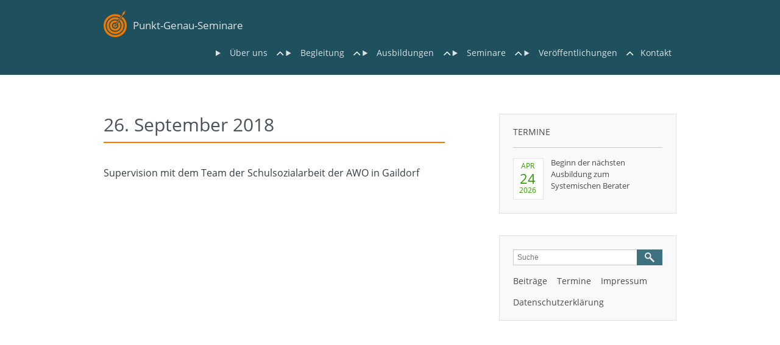

--- FILE ---
content_type: text/html; charset=UTF-8
request_url: https://www.punkt-genau-seminare.de/termine/26-september-2018-supervision-mit-dem-team-der-schulsozialarbeit-der-awo-in-gaildorf/
body_size: 6598
content:
<!DOCTYPE html>
<html lang="de">
<head>
<meta charset="utf-8" />
<title>26. September 2018 - Supervision mit dem Team der Schulsozialarbeit der AWO in Gaildorf - Punkt-Genau-Seminare</title>
<meta name="description" content="" />
<meta name="robots" content="noindex" />
<meta name="viewport" content="width=device-width, initial-scale=1.0" />
<meta name='robots' content='max-image-preview:large' />
	<style>img:is([sizes="auto" i], [sizes^="auto," i]) { contain-intrinsic-size: 3000px 1500px }</style>
	<link rel='stylesheet' id='wp-block-library-css' href='https://www.punkt-genau-seminare.de/wp-includes/css/dist/block-library/style.min.css?ver=6.8.3' type='text/css' media='all' />
<style id='classic-theme-styles-inline-css' type='text/css'>
/*! This file is auto-generated */
.wp-block-button__link{color:#fff;background-color:#32373c;border-radius:9999px;box-shadow:none;text-decoration:none;padding:calc(.667em + 2px) calc(1.333em + 2px);font-size:1.125em}.wp-block-file__button{background:#32373c;color:#fff;text-decoration:none}
</style>
<style id='pgs-detailed-data-style-inline-css' type='text/css'>
.wp-block-pgs-detailed-data .detail-header{margin:0;padding:0}.wp-block-pgs-detailed-data .detail-header .detail-pretitle{font-size:14px;margin:0;padding:0}.wp-block-pgs-detailed-data .detail-header .detail-title{border:0;font-size:26px;font-weight:400;margin:0;padding:0 0 4px}.wp-block-pgs-detailed-data .detail-header .detail-subtitle{font-size:16px;font-weight:400;line-height:22px;margin:0;padding:0}.wp-block-pgs-detailed-data.secondary .detail-header{margin:24px 0 0}.wp-block-pgs-detailed-data .detailed-data{background-color:#f9f9f9;border:1px solid #e1e1e1;flex-wrap:wrap!important;gap:0!important;margin:24px 0;width:auto}@media only screen and (max-width:784px){.wp-block-pgs-detailed-data .detailed-data{max-width:236px}.wp-block-pgs-detailed-data .detailed-data:not(.is-not-stacked-on-mobile)>.wp-block-column:not(:only-child){flex-basis:auto!important}.wp-block-pgs-detailed-data .detailed-data:not(.is-not-stacked-on-mobile)>.wp-block-column:nth-child(2n){margin-left:18px}}.wp-block-pgs-detailed-data .detailed-data .detail-cover{border:0;display:block;flex:0 1 auto!important;margin:0;padding:0}.wp-block-pgs-detailed-data .detailed-data .detail-cover a,.wp-block-pgs-detailed-data .detailed-data .detail-cover img{border:none;display:block}.wp-block-pgs-detailed-data .detailed-data .detail-cover .wp-block-image{margin:0}.wp-block-pgs-detailed-data .detailed-data .detail-meta{font-size:14px;line-height:20px;margin:14px 18px 18px}.wp-block-pgs-detailed-data .detailed-data .detail-meta ul{list-style:none;margin:0;padding:0}.wp-block-pgs-detailed-data .detailed-data .detail-meta ul:not(:last-child){margin:0 0 24px}.wp-block-pgs-detailed-data .detailed-data .detail-meta ul li{margin:0;padding:0;width:auto}

</style>
<style id='global-styles-inline-css' type='text/css'>
:root{--wp--preset--aspect-ratio--square: 1;--wp--preset--aspect-ratio--4-3: 4/3;--wp--preset--aspect-ratio--3-4: 3/4;--wp--preset--aspect-ratio--3-2: 3/2;--wp--preset--aspect-ratio--2-3: 2/3;--wp--preset--aspect-ratio--16-9: 16/9;--wp--preset--aspect-ratio--9-16: 9/16;--wp--preset--color--black: #000000;--wp--preset--color--cyan-bluish-gray: #abb8c3;--wp--preset--color--white: #ffffff;--wp--preset--color--pale-pink: #f78da7;--wp--preset--color--vivid-red: #cf2e2e;--wp--preset--color--luminous-vivid-orange: #ff6900;--wp--preset--color--luminous-vivid-amber: #fcb900;--wp--preset--color--light-green-cyan: #7bdcb5;--wp--preset--color--vivid-green-cyan: #00d084;--wp--preset--color--pale-cyan-blue: #8ed1fc;--wp--preset--color--vivid-cyan-blue: #0693e3;--wp--preset--color--vivid-purple: #9b51e0;--wp--preset--gradient--vivid-cyan-blue-to-vivid-purple: linear-gradient(135deg,rgba(6,147,227,1) 0%,rgb(155,81,224) 100%);--wp--preset--gradient--light-green-cyan-to-vivid-green-cyan: linear-gradient(135deg,rgb(122,220,180) 0%,rgb(0,208,130) 100%);--wp--preset--gradient--luminous-vivid-amber-to-luminous-vivid-orange: linear-gradient(135deg,rgba(252,185,0,1) 0%,rgba(255,105,0,1) 100%);--wp--preset--gradient--luminous-vivid-orange-to-vivid-red: linear-gradient(135deg,rgba(255,105,0,1) 0%,rgb(207,46,46) 100%);--wp--preset--gradient--very-light-gray-to-cyan-bluish-gray: linear-gradient(135deg,rgb(238,238,238) 0%,rgb(169,184,195) 100%);--wp--preset--gradient--cool-to-warm-spectrum: linear-gradient(135deg,rgb(74,234,220) 0%,rgb(151,120,209) 20%,rgb(207,42,186) 40%,rgb(238,44,130) 60%,rgb(251,105,98) 80%,rgb(254,248,76) 100%);--wp--preset--gradient--blush-light-purple: linear-gradient(135deg,rgb(255,206,236) 0%,rgb(152,150,240) 100%);--wp--preset--gradient--blush-bordeaux: linear-gradient(135deg,rgb(254,205,165) 0%,rgb(254,45,45) 50%,rgb(107,0,62) 100%);--wp--preset--gradient--luminous-dusk: linear-gradient(135deg,rgb(255,203,112) 0%,rgb(199,81,192) 50%,rgb(65,88,208) 100%);--wp--preset--gradient--pale-ocean: linear-gradient(135deg,rgb(255,245,203) 0%,rgb(182,227,212) 50%,rgb(51,167,181) 100%);--wp--preset--gradient--electric-grass: linear-gradient(135deg,rgb(202,248,128) 0%,rgb(113,206,126) 100%);--wp--preset--gradient--midnight: linear-gradient(135deg,rgb(2,3,129) 0%,rgb(40,116,252) 100%);--wp--preset--font-size--small: 13px;--wp--preset--font-size--medium: 20px;--wp--preset--font-size--large: 36px;--wp--preset--font-size--x-large: 42px;--wp--preset--spacing--20: 0.44rem;--wp--preset--spacing--30: 0.67rem;--wp--preset--spacing--40: 1rem;--wp--preset--spacing--50: 1.5rem;--wp--preset--spacing--60: 2.25rem;--wp--preset--spacing--70: 3.38rem;--wp--preset--spacing--80: 5.06rem;--wp--preset--shadow--natural: 6px 6px 9px rgba(0, 0, 0, 0.2);--wp--preset--shadow--deep: 12px 12px 50px rgba(0, 0, 0, 0.4);--wp--preset--shadow--sharp: 6px 6px 0px rgba(0, 0, 0, 0.2);--wp--preset--shadow--outlined: 6px 6px 0px -3px rgba(255, 255, 255, 1), 6px 6px rgba(0, 0, 0, 1);--wp--preset--shadow--crisp: 6px 6px 0px rgba(0, 0, 0, 1);}:where(.is-layout-flex){gap: 0.5em;}:where(.is-layout-grid){gap: 0.5em;}body .is-layout-flex{display: flex;}.is-layout-flex{flex-wrap: wrap;align-items: center;}.is-layout-flex > :is(*, div){margin: 0;}body .is-layout-grid{display: grid;}.is-layout-grid > :is(*, div){margin: 0;}:where(.wp-block-columns.is-layout-flex){gap: 2em;}:where(.wp-block-columns.is-layout-grid){gap: 2em;}:where(.wp-block-post-template.is-layout-flex){gap: 1.25em;}:where(.wp-block-post-template.is-layout-grid){gap: 1.25em;}.has-black-color{color: var(--wp--preset--color--black) !important;}.has-cyan-bluish-gray-color{color: var(--wp--preset--color--cyan-bluish-gray) !important;}.has-white-color{color: var(--wp--preset--color--white) !important;}.has-pale-pink-color{color: var(--wp--preset--color--pale-pink) !important;}.has-vivid-red-color{color: var(--wp--preset--color--vivid-red) !important;}.has-luminous-vivid-orange-color{color: var(--wp--preset--color--luminous-vivid-orange) !important;}.has-luminous-vivid-amber-color{color: var(--wp--preset--color--luminous-vivid-amber) !important;}.has-light-green-cyan-color{color: var(--wp--preset--color--light-green-cyan) !important;}.has-vivid-green-cyan-color{color: var(--wp--preset--color--vivid-green-cyan) !important;}.has-pale-cyan-blue-color{color: var(--wp--preset--color--pale-cyan-blue) !important;}.has-vivid-cyan-blue-color{color: var(--wp--preset--color--vivid-cyan-blue) !important;}.has-vivid-purple-color{color: var(--wp--preset--color--vivid-purple) !important;}.has-black-background-color{background-color: var(--wp--preset--color--black) !important;}.has-cyan-bluish-gray-background-color{background-color: var(--wp--preset--color--cyan-bluish-gray) !important;}.has-white-background-color{background-color: var(--wp--preset--color--white) !important;}.has-pale-pink-background-color{background-color: var(--wp--preset--color--pale-pink) !important;}.has-vivid-red-background-color{background-color: var(--wp--preset--color--vivid-red) !important;}.has-luminous-vivid-orange-background-color{background-color: var(--wp--preset--color--luminous-vivid-orange) !important;}.has-luminous-vivid-amber-background-color{background-color: var(--wp--preset--color--luminous-vivid-amber) !important;}.has-light-green-cyan-background-color{background-color: var(--wp--preset--color--light-green-cyan) !important;}.has-vivid-green-cyan-background-color{background-color: var(--wp--preset--color--vivid-green-cyan) !important;}.has-pale-cyan-blue-background-color{background-color: var(--wp--preset--color--pale-cyan-blue) !important;}.has-vivid-cyan-blue-background-color{background-color: var(--wp--preset--color--vivid-cyan-blue) !important;}.has-vivid-purple-background-color{background-color: var(--wp--preset--color--vivid-purple) !important;}.has-black-border-color{border-color: var(--wp--preset--color--black) !important;}.has-cyan-bluish-gray-border-color{border-color: var(--wp--preset--color--cyan-bluish-gray) !important;}.has-white-border-color{border-color: var(--wp--preset--color--white) !important;}.has-pale-pink-border-color{border-color: var(--wp--preset--color--pale-pink) !important;}.has-vivid-red-border-color{border-color: var(--wp--preset--color--vivid-red) !important;}.has-luminous-vivid-orange-border-color{border-color: var(--wp--preset--color--luminous-vivid-orange) !important;}.has-luminous-vivid-amber-border-color{border-color: var(--wp--preset--color--luminous-vivid-amber) !important;}.has-light-green-cyan-border-color{border-color: var(--wp--preset--color--light-green-cyan) !important;}.has-vivid-green-cyan-border-color{border-color: var(--wp--preset--color--vivid-green-cyan) !important;}.has-pale-cyan-blue-border-color{border-color: var(--wp--preset--color--pale-cyan-blue) !important;}.has-vivid-cyan-blue-border-color{border-color: var(--wp--preset--color--vivid-cyan-blue) !important;}.has-vivid-purple-border-color{border-color: var(--wp--preset--color--vivid-purple) !important;}.has-vivid-cyan-blue-to-vivid-purple-gradient-background{background: var(--wp--preset--gradient--vivid-cyan-blue-to-vivid-purple) !important;}.has-light-green-cyan-to-vivid-green-cyan-gradient-background{background: var(--wp--preset--gradient--light-green-cyan-to-vivid-green-cyan) !important;}.has-luminous-vivid-amber-to-luminous-vivid-orange-gradient-background{background: var(--wp--preset--gradient--luminous-vivid-amber-to-luminous-vivid-orange) !important;}.has-luminous-vivid-orange-to-vivid-red-gradient-background{background: var(--wp--preset--gradient--luminous-vivid-orange-to-vivid-red) !important;}.has-very-light-gray-to-cyan-bluish-gray-gradient-background{background: var(--wp--preset--gradient--very-light-gray-to-cyan-bluish-gray) !important;}.has-cool-to-warm-spectrum-gradient-background{background: var(--wp--preset--gradient--cool-to-warm-spectrum) !important;}.has-blush-light-purple-gradient-background{background: var(--wp--preset--gradient--blush-light-purple) !important;}.has-blush-bordeaux-gradient-background{background: var(--wp--preset--gradient--blush-bordeaux) !important;}.has-luminous-dusk-gradient-background{background: var(--wp--preset--gradient--luminous-dusk) !important;}.has-pale-ocean-gradient-background{background: var(--wp--preset--gradient--pale-ocean) !important;}.has-electric-grass-gradient-background{background: var(--wp--preset--gradient--electric-grass) !important;}.has-midnight-gradient-background{background: var(--wp--preset--gradient--midnight) !important;}.has-small-font-size{font-size: var(--wp--preset--font-size--small) !important;}.has-medium-font-size{font-size: var(--wp--preset--font-size--medium) !important;}.has-large-font-size{font-size: var(--wp--preset--font-size--large) !important;}.has-x-large-font-size{font-size: var(--wp--preset--font-size--x-large) !important;}
:where(.wp-block-post-template.is-layout-flex){gap: 1.25em;}:where(.wp-block-post-template.is-layout-grid){gap: 1.25em;}
:where(.wp-block-columns.is-layout-flex){gap: 2em;}:where(.wp-block-columns.is-layout-grid){gap: 2em;}
:root :where(.wp-block-pullquote){font-size: 1.5em;line-height: 1.6;}
</style>
<link rel="https://api.w.org/" href="https://www.punkt-genau-seminare.de/wp-json/" /><link rel="alternate" title="JSON" type="application/json" href="https://www.punkt-genau-seminare.de/wp-json/wp/v2/pgs_termine/1516" /><link rel="canonical" href="https://www.punkt-genau-seminare.de/termine/26-september-2018-supervision-mit-dem-team-der-schulsozialarbeit-der-awo-in-gaildorf/" />
<link rel='shortlink' href='https://www.punkt-genau-seminare.de/?p=1516' />
<link rel="icon" href="https://www.punkt-genau-seminare.de/wp-content/uploads/cropped-punkt-genau-seminare-site-icon-32x32.png" sizes="32x32" />
<link rel="icon" href="https://www.punkt-genau-seminare.de/wp-content/uploads/cropped-punkt-genau-seminare-site-icon-192x192.png" sizes="192x192" />
<link rel="apple-touch-icon" href="https://www.punkt-genau-seminare.de/wp-content/uploads/cropped-punkt-genau-seminare-site-icon-180x180.png" />
<meta name="msapplication-TileImage" content="https://www.punkt-genau-seminare.de/wp-content/uploads/cropped-punkt-genau-seminare-site-icon-270x270.png" />
<link rel="stylesheet" href="https://www.punkt-genau-seminare.de/wp-content/themes/punktgenau/assets/css/style.css" type="text/css" />
</head>
<body>
<div id="top"></div>

<div class="header">
<div class="wrapper rand header-wrapper">

<div class="head-logo">
<div class="logo"><a href="https://www.punkt-genau-seminare.de/" title="Punkt-Genau-Seminare"><img src="https://www.punkt-genau-seminare.de/wp-content/uploads/punkt-genau-seminare.png" alt="Punkt-Genau-Seminare"></a></div>
<a href="https://www.punkt-genau-seminare.de/" class="website-name" title="Punkt-Genau-Seminare">Punkt-Genau-Seminare</a>
  <input type="checkbox" id="menu-toggle" class="menu-toggle-input">
  <label for="menu-toggle" class="menu-toggle-label"><span></span></label>

  <ul class="menu">
<li class="has-submenu">
	<details>
		<summary class=' menu-item menu-item-type-post_type menu-item-object-page menu-item-has-children'><a href="https://www.punkt-genau-seminare.de/ueber-uns/">Über uns</a></summary>

<ul class="submenu">
	<li>
		<a href="https://www.punkt-genau-seminare.de/ueber-uns/logo-und-philosophie/">Logo &#038; Philosophie</a>
</li>
	<li>
		<a href="https://www.punkt-genau-seminare.de/ueber-uns/referenzen/">Referenzen</a>
</li>
	<li>
		<a href="/blog">Beiträge</a>
</li>
	<li>
		<a href="/termine">Termine</a>
</li>
	<li class="has-submenu">
		<details>
			<summary class=' menu-item menu-item-type-post_type menu-item-object-page menu-item-has-children'><a href="https://www.punkt-genau-seminare.de/ueber-uns/referenten/">Referenten</a></summary>

	<ul class="submenu">
		<li>
			<a href="https://www.punkt-genau-seminare.de/ueber-uns/referenten/wolfgang-schmalzried/">Wolfgang Schmalzried</a>
</li>
		<li>
			<a href="https://www.punkt-genau-seminare.de/ueber-uns/referenten/jasmin-hasslinger/">Jasmin Hasslinger</a>
</li>
		<li>
			<a href="https://www.punkt-genau-seminare.de/ueber-uns/referenten/gunter-koenig/">Gunter König</a>
</li>
		<li>
			<a href="https://www.punkt-genau-seminare.de/ueber-uns/referenten/wolfgang-baitz/">Wolfgang Baitz</a>
</li>
		<li>
			<a href="https://www.punkt-genau-seminare.de/ueber-uns/referenten/joern-schramm/">Jörn Schramm</a>
</li>
		<li>
			<a href="https://www.punkt-genau-seminare.de/ueber-uns/referenten/hiltrud-werner/">Hiltrud Werner</a>
</li>
		<li>
			<a href="https://www.punkt-genau-seminare.de/ueber-uns/referenten/christian-kunz/">Christian Kunz</a>
</li>
		<li>
			<a href="https://www.punkt-genau-seminare.de/ueber-uns/referenten/franziska-rummel/">Franziska Rummel</a>
</li>
		<li>
			<a href="https://www.punkt-genau-seminare.de/ueber-uns/referenten/karl-heinz-risto/">Karl-Heinz Risto</a>
</li>
	</ul>
</li>
</ul>
</li>
<li class="has-submenu">
	<details>
		<summary class=' menu-item menu-item-type-custom menu-item-object-custom menu-item-has-children'><a href="/begleitung/psychotherapie" title="Begleitung">Begleitung</a></summary>

<ul class="submenu">
	<li>
		<a href="https://www.punkt-genau-seminare.de/begleitung/psychotherapie/">Praxis für Psychotherapie</a>
</li>
	<li>
		<a href="https://www.punkt-genau-seminare.de/begleitung/paartherapie/">Paartherapie</a>
</li>
	<li>
		<a href="https://www.punkt-genau-seminare.de/begleitung/krisenbegleitung-krisenhilfe/">Krisenbegleitung</a>
</li>
	<li>
		<a href="https://www.punkt-genau-seminare.de/begleitung/offene-abendgruppe/">Offene Abendgruppe</a>
</li>
	<li>
		<a href="https://www.punkt-genau-seminare.de/begleitung/supervision/">Supervision</a>
</li>
	<li>
		<a href="https://www.punkt-genau-seminare.de/begleitung/coaching/">Coaching</a>
</li>
	<li>
		<a href="https://www.punkt-genau-seminare.de/begleitung/frauencoaching/">FrauenCoaching</a>
</li>
	<li>
		<a href="https://www.punkt-genau-seminare.de/begleitung/spirituelle-aufstellungsarbeit/">Spirituelle Aufstellungsarbeit</a>
</li>
	<li>
		<a href="https://www.punkt-genau-seminare.de/begleitung/dialogische-organisationsentwicklung/">Dialogische Organisationsentwicklung</a>
</li>
	<li>
		<a href="https://www.punkt-genau-seminare.de/begleitung/gemeinschaftsbildender-wir-prozess/">Gemeinschaftsbildender Wir-Prozess</a>
</li>
	<li>
		<a href="https://www.punkt-genau-seminare.de/begleitung/konfliktmanagement-mediation/">Konfliktmanagement / Mediation</a>
</li>
	<li>
		<a href="https://www.punkt-genau-seminare.de/begleitung/klangtherapie-und-initiiertes-heilwerden/">Begleitung und Klang</a>
</li>
	<li>
		<a href="https://www.punkt-genau-seminare.de/begleitung/jugendhilfeangebot/">Jugendhilfeangebot</a>
</li>
	<li>
		<a href="https://www.punkt-genau-seminare.de/begleitung/krankheitsbegleitung-sterbebegleitung/">Krankheits- und Sterbebegleitung</a>
</li>
</ul>
</li>
<li class="has-submenu">
	<details>
		<summary class=' menu-item menu-item-type-post_type menu-item-object-page menu-item-has-children'><a href="https://www.punkt-genau-seminare.de/ausbildung/">Ausbildungen</a></summary>

<ul class="submenu">
	<li>
		<a href="https://www.punkt-genau-seminare.de/ausbildung/systemischer-berater/">Ausbildung zum Systemischen Berater</a>
</li>
	<li>
		<a href="https://www.punkt-genau-seminare.de/ausbildung/coach/">Coach-Ausbildung</a>
</li>
	<li>
		<a href="https://www.punkt-genau-seminare.de/ausbildung/heilprozessbegleiter/">Ausbildung zum Heilprozessbegleiter</a>
</li>
</ul>
</li>
<li class="has-submenu">
	<details>
		<summary class=' menu-item menu-item-type-post_type menu-item-object-page menu-item-has-children'><a href="https://www.punkt-genau-seminare.de/seminare/">Seminare</a></summary>

<ul class="submenu">
	<li class="has-submenu">
		<details>
			<summary class=' menu-item menu-item-type-post_type menu-item-object-page menu-item-has-children'><a href="https://www.punkt-genau-seminare.de/seminare/kindertageseinrichtung/">Fortbildungen für Mitarbeiter in Kindertageseinrichtungen</a></summary>

	<ul class="submenu">
		<li>
			<a href="https://www.punkt-genau-seminare.de/seminare/kindertageseinrichtung/konfliktmanagement-kita/">Konfliktmanagement</a>
</li>
		<li>
			<a href="https://www.punkt-genau-seminare.de/seminare/kindertageseinrichtung/rollenspiele-mit-kindern-kita/">Rollenspiele mit Kindern</a>
</li>
		<li>
			<a href="https://www.punkt-genau-seminare.de/seminare/kindertageseinrichtung/angstbewaeltigung-bei-kindern-kita/">Angstbewältigung bei Kindern</a>
</li>
		<li>
			<a href="https://www.punkt-genau-seminare.de/seminare/kindertageseinrichtung/wertschaetzende-kommunikation-kita/">Wertschätzende Kommunikation</a>
</li>
		<li>
			<a href="https://www.punkt-genau-seminare.de/seminare/kindertageseinrichtung/klangpause-innere-stimme-kita/">Klangpause - Innere Stimme</a>
</li>
		<li>
			<a href="https://www.punkt-genau-seminare.de/seminare/kindertageseinrichtung/systemische-beratung-kita/">Systemische Beratung</a>
</li>
		<li>
			<a href="https://www.punkt-genau-seminare.de/seminare/kindertageseinrichtung/katalysator-kitaleitung/">Die Kitaleitung als Katalysator</a>
</li>
		<li>
			<a href="https://www.punkt-genau-seminare.de/seminare/kindertageseinrichtung/gesundheitsfoerderung-kita/">Gesundheitsförderung</a>
</li>
		<li>
			<a href="https://www.punkt-genau-seminare.de/seminare/kindertageseinrichtung/teamentwicklung-kita/">Teamentwicklung</a>
</li>
		<li>
			<a href="https://www.punkt-genau-seminare.de/seminare/kindertageseinrichtung/verhaltensoriginelle-kinder-kita/">Umgang mit verhaltensoriginellen Kindern</a>
</li>
		<li>
			<a href="https://www.punkt-genau-seminare.de/seminare/kindertageseinrichtung/elternarbeit-kita/">Elternarbeit</a>
</li>
		<li>
			<a href="https://www.punkt-genau-seminare.de/seminare/kindertageseinrichtung/umgangsformen-und-werte-kita/">Umgangsformen und geltende Werte</a>
</li>
		<li>
			<a href="https://www.punkt-genau-seminare.de/seminare/kindertageseinrichtung/einstellung-neuer-mitarbeiter-kita/">Einstellung neuer Mitarbeiter</a>
</li>
		<li>
			<a href="https://www.punkt-genau-seminare.de/seminare/kindertageseinrichtung/fluechtlingskinder-in-der-kita/">Flüchtlingskinder in der Kita</a>
</li>
	</ul>
</li>
	<li class="has-submenu">
		<details>
			<summary class=' menu-item menu-item-type-post_type menu-item-object-page menu-item-has-children'><a href="https://www.punkt-genau-seminare.de/seminare/berufliche-fortbildung/">Berufliche Fortbildung</a></summary>

	<ul class="submenu">
		<li>
			<a href="https://www.punkt-genau-seminare.de/seminare/berufliche-fortbildung/mitarbeiterfuehrung-grundkurs/">Mitarbeiterführung Grundkurs</a>
</li>
		<li>
			<a href="https://www.punkt-genau-seminare.de/seminare/berufliche-fortbildung/mitarbeiterfuehrung-aufbaukurs/">Mitarbeiterführung Aufbaukurs</a>
</li>
		<li>
			<a href="https://www.punkt-genau-seminare.de/seminare/berufliche-fortbildung/fuehren-und-coachen/">Führen und Coachen</a>
</li>
		<li>
			<a href="https://www.punkt-genau-seminare.de/seminare/berufliche-fortbildung/change-management/">Change-Management</a>
</li>
		<li>
			<a href="https://www.punkt-genau-seminare.de/seminare/berufliche-fortbildung/burnout-erkennen/">Burnout erkennen</a>
</li>
		<li>
			<a href="https://www.punkt-genau-seminare.de/seminare/berufliche-fortbildung/kreativitaet-und-fuehrungskraft/">Kreativität und Führungskraft</a>
</li>
		<li>
			<a href="https://www.punkt-genau-seminare.de/seminare/berufliche-fortbildung/zeit-und-fuehrung/">Zeit und Führung</a>
</li>
		<li>
			<a href="https://www.punkt-genau-seminare.de/seminare/berufliche-fortbildung/situationsbezogene-supervision/">Situationsbezogene Supervision</a>
</li>
		<li>
			<a href="https://www.punkt-genau-seminare.de/seminare/berufliche-fortbildung/projektmanagement-i/">Projektmanagement I</a>
</li>
		<li>
			<a href="https://www.punkt-genau-seminare.de/seminare/berufliche-fortbildung/projektmanagement-projektplanung-und-projektsteuerung/">Projektmanagement II</a>
</li>
		<li>
			<a href="https://www.punkt-genau-seminare.de/seminare/berufliche-fortbildung/projektmanagement-komplexe-projekte-professionell-managen/">Projektmanagement III</a>
</li>
		<li>
			<a href="https://www.punkt-genau-seminare.de/seminare/berufliche-fortbildung/projektteams-zum-erfolg-fuehren/">Projektteams zum Erfolg führen</a>
</li>
		<li>
			<a href="https://www.punkt-genau-seminare.de/seminare/berufliche-fortbildung/projektcontrolling/">Projektcontrolling</a>
</li>
	</ul>
</li>
	<li>
		<a href="https://www.punkt-genau-seminare.de/seminare/suchtpraevention-fuer-auszubildende/">Suchtprävention für Auszubildende</a>
</li>
	<li class="has-submenu">
		<details>
			<summary class=' menu-item menu-item-type-post_type menu-item-object-page menu-item-has-children'><a href="https://www.punkt-genau-seminare.de/seminare/unternehmen-und-ethik/">Unternehmen und Ethik</a></summary>

	<ul class="submenu">
		<li>
			<a href="https://www.punkt-genau-seminare.de/seminare/unternehmen-und-ethik/ethik-allgemein/">Ethik allgemein</a>
</li>
	</ul>
</li>
	<li>
		<a href="https://www.punkt-genau-seminare.de/seminare/betriebliche-gesundheitsfoerderung/">Betriebliche Gesundheitsförderung</a>
</li>
	<li>
		<a href="https://www.punkt-genau-seminare.de/seminare/individuelle-gesundungswege-gestalten/">Individuelle Gesundungswege gestalten</a>
</li>
	<li class="has-submenu">
		<details>
			<summary class=' menu-item menu-item-type-post_type menu-item-object-page menu-item-has-children'><a href="https://www.punkt-genau-seminare.de/seminare/schule/">Seminare für Schulen</a></summary>

	<ul class="submenu">
		<li>
			<a href="https://www.punkt-genau-seminare.de/seminare/schule/themenbloecke-fuer-schulklassen/">Themenblöcke für Schulklassen</a>
</li>
		<li>
			<a href="https://www.punkt-genau-seminare.de/seminare/schule/lehrerfortbildung/">Lehrerfortbildung</a>
</li>
		<li>
			<a href="https://www.punkt-genau-seminare.de/seminare/schule/vortraege-pubertaet/">Vorträge Pubertät</a>
</li>
	</ul>
</li>
	<li>
		<a href="https://www.punkt-genau-seminare.de/seminare/busunternehmen/">Seminare für Busunternehmen</a>
</li>
	<li>
		<a href="https://www.punkt-genau-seminare.de/seminare/paarseminare/">Paarseminare</a>
</li>
	<li>
		<a href="https://www.punkt-genau-seminare.de/seminare/persoenlichkeitsentwicklung/">Persönlichkeitsentwicklung</a>
</li>
</ul>
</li>
<li class="has-submenu">
	<details>
		<summary class=' menu-item menu-item-type-post_type menu-item-object-page menu-item-has-children'><a href="https://www.punkt-genau-seminare.de/buch/">Veröffentlichungen</a></summary>

<ul class="submenu">
	<li>
		<a href="https://www.punkt-genau-seminare.de/buch/kita-aktuell-spezial-das-kind-im-mittelpunkt/">KiTa aktuell spezial: Das Kind im Mittelpunkt</a>
</li>
	<li>
		<a href="https://www.punkt-genau-seminare.de/buch/besser-leiten-mit-vertrauen/">Besser leiten mit Vertrauen</a>
</li>
	<li>
		<a href="https://www.punkt-genau-seminare.de/buch/jahrbuch-kita-leitung-2014/">Jahrbuch KiTa-Leitung 2014</a>
</li>
	<li>
		<a href="https://www.punkt-genau-seminare.de/buch/kita-aktuell-spezial-konfliktmanagement-gemeinsam-gestalten/">KiTa aktuell spezial: Konfliktmanagement gemeinsam gestalten</a>
</li>
	<li>
		<a href="https://www.punkt-genau-seminare.de/buch/konfliktmanagement-in-der-kita/">Konfliktmanagement in der Kita</a>
</li>
	<li>
		<a href="https://www.punkt-genau-seminare.de/buch/konfliktfelder-in-der-kita/">Konfliktfelder in der Kita</a>
</li>
	<li>
		<a href="https://www.punkt-genau-seminare.de/buch/aengste-erleben-aengste-bestehen/">Ängste erleben, Ängste bestehen</a>
</li>
	<li>
		<a href="https://www.punkt-genau-seminare.de/buch/jugendliche-begleiten/">Jugendliche begleiten</a>
</li>
	<li>
		<a href="https://www.punkt-genau-seminare.de/buch/kinderaengste-bewaeltigen/">Kinderängste bewältigen</a>
</li>
	<li>
		<a href="https://www.punkt-genau-seminare.de/buch/kinder-bewaeltigen-ihre-angst/">Kinder bewältigen ihre Angst</a>
</li>
	<li>
		<a href="https://www.punkt-genau-seminare.de/buch/streit-unter-geschwistern/">Streit unter Geschwistern</a>
</li>
</ul>
</li>
<li>
	<a href="https://www.punkt-genau-seminare.de/kontakt/">Kontakt</a>
</li>
</ul>

</div>

</div>
</div>
<div class="content-container">
<div class="wrapper rand">

<div class="content">


<div class="post-single">
<h1>26. September 2018</h1>

<p>Supervision mit dem Team der Schulsozialarbeit der AWO in Gaildorf</p>
</div>
</div>

<div class="sidebar">


<div class="sidebararea">

<h3><a href="https://www.punkt-genau-seminare.de/termine/">Termine</a></h3>	<div class="appointment-post">
	<div class="appointment-row">
	<p><a href="https://www.punkt-genau-seminare.de/termine/ausbildung-systemischer-berater/">
	<span class="calendar-sheet"><span class="month">Apr</span><span class="day">24</span><span class="year">2026</span></span>
	<span class="appointment-title">Beginn der nächsten Ausbildung zum Systemischen Berater</span>
	</a></p>
	</div>
	</div>

	
</div>


<div class="sidebararea imprintarea">

<div class="widget-imprintarea">
<form method="get" class="searchform" action="https://www.punkt-genau-seminare.de">
<input value="" placeholder="Suche" name="s" aria-label="Search" type="text" />
<button value="Suche" type="submit" aria-label="Search button">
<svg aria-hidden="true" viewBox="0 0 24 24">
<path d="m 12.857169,14.135383 0.260562,0.260562 -0.06298,0.06298 c -0.387344,0.387756 -0.387344,1.017138 0,1.404482 l 7.845673,7.846085 c 0.387756,0.387344 1.017139,0.387344 1.404482,0 l 1.404483,-1.404482 c 0.387756,-0.387756 0.387756,-1.017139 0,-1.404483 l -7.845673,-7.846085 c -0.387344,-0.387344 -1.016727,-0.387344 -1.404482,0 l -0.06298,0.06298 -0.260562,-0.260562 c 2.475544,-3.1115136 2.274258,-7.6587929 -0.60345,-10.5365002 -3.093813,-3.09381307 -8.1177603,-3.09381307 -11.2115735,0 -3.09422467,3.0938132 -3.09422467,8.1177602 0,11.2119852 2.8777073,2.877707 7.4249869,3.078583 10.5365005,0.603038 z M 11.495496,4.3575181 c 1.969652,1.9696505 1.969652,5.1680177 0,7.1376689 -1.9696502,1.969651 -5.1680174,1.969651 -7.1380798,0 -1.9696509,-1.9696512 -1.9696509,-5.1680184 0,-7.1376689 1.9700624,-1.9700625 5.1684296,-1.9700625 7.1380798,0 z"/>
</svg>
</button>
</form>
</div>
<ul>
<li>
	<a href="https://www.punkt-genau-seminare.de/blog/">Beiträge</a>
</li>
<li>
	<a href="https://www.punkt-genau-seminare.de/termine">Termine</a>
</li>
<li>
	<a href="https://www.punkt-genau-seminare.de/impressum/">Impressum</a>
</li>
<li>
	<a href="https://www.punkt-genau-seminare.de/datenschutzerklaerung/">Datenschutzerklärung</a>
</li>
</ul>

</div>
</div>
</div>
</div>

<div class="footer-container">
<div class="wrapper rand">

<div class="footer-nav">

<div class="footer">
<p><a href="https://www.punkt-genau-seminare.de/kontakt/" title="Kontakt">Kontakt</a></p>

<p>Praxis für Psychotherapie, Paartherapie, Supervision,
Coaching, Mediation und Prozessgestaltung</p><p>Joachim Armbrust<br />
Mauerstraße 2<br />
74523 Schwäbisch Hall</p>
<p class="no-margin2">Tel. 07906 941 777 4<br />
Mobil 0160 9171 9672<br />
<a href="mailto:i&#110;&#102;&#111;&#64;p&#117;nkt-&#103;&#101;na&#117;&#45;se&#109;i&#110;&#97;&#114;e.&#100;e">&#105;n&#102;o&#64;pu&#110;k&#116;&#45;&#103;enau&#45;&#115;&#101;minar&#101;.de</a></p>

</div>

<div class="footer">
<p><a href="https://www.punkt-genau-seminare.de/" title="Punkt-Genau-Seminare">Startseite</a></p>
<ul class="pages">
<li>
	<a href="https://www.punkt-genau-seminare.de/ueber-uns/">Über uns</a>
</li>
<li>
	<a href="https://www.punkt-genau-seminare.de/begleitung/">Begleitung</a>
</li>
<li>
	<a href="https://www.punkt-genau-seminare.de/ausbildung/">Ausbildungen</a>
</li>
<li>
	<a href="https://www.punkt-genau-seminare.de/seminare/">Seminare</a>
</li>
<li>
	<a href="https://www.punkt-genau-seminare.de/buch/">Veröffentlichungen</a>
</li>
<li>
	<a href="https://www.punkt-genau-seminare.de/datenschutzerklaerung/">Datenschutzerklärung</a>
</li>
<li>
	<a href="https://www.punkt-genau-seminare.de/impressum/">Impressum</a>
</li>
</ul>
</div>

</div>

<div class="footer footer-blog">
<p><a href="https://www.punkt-genau-seminare.de/blog/" title="Punkt-Genau-Seminare">Beiträge</a></p>
<ul>
<li class="cat-item cat-item-4"><a href="https://www.punkt-genau-seminare.de/category/aktuelles/">Aktuelles</a></li>
<li class="cat-item cat-item-9"><a href="https://www.punkt-genau-seminare.de/category/artikel/">Artikel</a></li>
<li class="cat-item cat-item-11"><a href="https://www.punkt-genau-seminare.de/category/bilder/">Bilder</a></li>
<li class="cat-item cat-item-12"><a href="https://www.punkt-genau-seminare.de/category/einblicke/">Einblicke</a></li>
<li class="cat-item cat-item-10"><a href="https://www.punkt-genau-seminare.de/category/interviews/">Interviews</a></li>
<li class="cat-item cat-item-14"><a href="https://www.punkt-genau-seminare.de/category/kita-leitung/">Kita-Leitung</a></li>
<li class="cat-item cat-item-15"><a href="https://www.punkt-genau-seminare.de/category/psychotherapie/">Psychotherapie</a></li>
</ul>
</div>

</div>
</div>

<div class="copyright-container">
<div class="wrapper rand">

<p class="backtotop">
<a title="zurück nach oben" rel="nofollow" href="#top">
<svg aria-hidden="true" viewBox="0 0 23.117936 24">
<path d="M 9.0101603,9.2289543 V 22.725701 C 9.0101603,23.429095 9.5810671,24 10.28446,24 h 2.549016 c 0.703393,0 1.274299,-0.570905 1.274299,-1.274299 V 9.2289543 l 5.032416,5.0324157 c 0.497557,0.49735 1.305017,0.49735 1.802366,0 l 1.802367,-1.802367 c 0.497348,-0.497348 0.497348,-1.305018 0,-1.802365 L 12.4613,0.37301321 C 12.212416,0.12412986 11.885589,-4.1574973e-4 11.558968,1.0426116e-6 11.232348,-4.1574973e-4 10.905519,0.12412986 10.656636,0.37301321 L 0.37301085,10.656638 c -0.4973478,0.497347 -0.4973478,1.305017 0,1.802365 L 2.1753779,14.26137 c 0.4973489,0.49735 1.3050171,0.49735 1.8023671,0 z"/>
</svg>
</a>
</p>

<p class="copyright">© Punkt-Genau-Seminare - Joachim Armbrust</p>

</div>
</div>

<script type="speculationrules">
{"prefetch":[{"source":"document","where":{"and":[{"href_matches":"\/*"},{"not":{"href_matches":["\/wp-*.php","\/wp-admin\/*","\/wp-content\/uploads\/*","\/wp-content\/*","\/wp-content\/plugins\/*","\/wp-content\/themes\/punktgenau\/*","\/*\\?(.+)"]}},{"not":{"selector_matches":"a[rel~=\"nofollow\"]"}},{"not":{"selector_matches":".no-prefetch, .no-prefetch a"}}]},"eagerness":"conservative"}]}
</script>
</body>
</html>


--- FILE ---
content_type: text/css
request_url: https://www.punkt-genau-seminare.de/wp-content/themes/punktgenau/assets/css/style.css
body_size: 3909
content:
html{font-size:100%;overflow:hidden}body,html{height:100%;margin:0;padding:0}body{color:#383b3f;font-family:Open Sans,Arial,Helvetica,sans-serif;font-size:16px;line-height:26px;overflow:auto}hr{background-color:#e4e4e4;border:0 transparent;height:1px;margin:0 0 24px;padding:0}ol,ul{margin:0;padding:0 0 24px 20px}ol li,ul li{margin:0;padding:0 0 8px}ol li ol,ol li ul,ul li ol,ul li ul{margin:0;padding:0 0 0 20px}ol li ol li,ol li ul li,ul li ol li,ul li ul li{margin:0;padding:0}dl{margin:0;padding:0 0 24px}dt{padding:0;text-transform:uppercase}dd{margin:0;padding:0 0 24px}pre{background-color:#f9f9f9;border:1px solid #e2e2e2;font-style:italic;margin:0 0 24px;padding:24px}table,td,th{border:1px solid rgba(0,0,0,.1)}table{border-collapse:separate;border-spacing:0;border-width:1px 0 0 1px;margin-bottom:24px;width:100%}caption,td,th{font-weight:400;text-align:left}th{font-weight:700}td,th{border-width:0 1px 1px 0}del{color:#767676}.mb-0{margin-bottom:0}h1{border-bottom:2px solid #fe7400;color:#4b5259;font-size:30px;font-weight:400;line-height:36px;margin:0 0 36px;padding:0 0 10px;width:100%}h1+h2{padding:0 0 24px}h2{font-size:30px;font-weight:400;line-height:36px;padding:54px 0 24px}h2,h3{color:#4b5259;margin:0}h3{font-size:24px;font-weight:700;line-height:30px;padding:28px 0 20px}h1+h3,h2+h3{padding:0 0 20px}h4{color:#4b5259;font-size:20px;font-weight:700;line-height:26px;margin:0;padding:32px 0 16px}h1+h4,h2+h4,h3+h4{padding:0 0 16px}h5{padding:28px 0 20px;text-transform:uppercase}h5,h6{color:#4b5259;font-size:16px;font-weight:700;line-height:24px;margin:0}h6{padding:24px 0 0}a{color:#0072a7;text-decoration:none}a:link,a:visited{color:#0072a7;text-decoration:none}a:active,a:hover{color:#4b5259;text-decoration:underline}p{margin:0;padding:0}p:not(:last-child){padding:0 0 24px}blockquote{background-color:#f9f9f9;border:1px solid #e2e2e2;font-style:italic;margin:0 0 24px;padding:24px}.header{background-color:#1f505d;color:#bfbfbf;margin:0;padding:0;position:sticky;top:0;z-index:1000}@media only screen and (min-width:939px){.header .header-wrapper{display:flex;flex-wrap:wrap;position:static}}.header .head-logo{align-items:center;display:flex;flex:1 1 auto;flex-wrap:wrap;gap:.6rem;padding:1rem 0}.header .head-logo .logo{font-size:24px;margin-bottom:6px;padding:0}.header .head-logo .logo img{border:0;display:block;margin:0}.header .head-logo .website-name{color:#dde1e4;display:block;font-size:17px;margin-bottom:1px;padding:0 10px}@media only screen and (max-width:939px){.header-nav ul{padding:0 0 14px}}:root{--color-primary:#2c3e50;--color-light:#fff;--color-dark-text:#212529;--color-gray-100:#f8f9fa;--color-gray-200:#e9ecef;--color-gray-300:#dee2e6;--color-gray-500:#adb5bd;--color-gray-600:#495057}.header-content{align-items:center;display:flex;justify-content:space-between;margin:0 auto;max-width:1200px}.menu-toggle-input{display:none}.menu-toggle-label{cursor:pointer;display:block;height:25px;margin-left:auto;position:relative;width:30px;z-index:1001}.menu-toggle-label span,.menu-toggle-label span:after,.menu-toggle-label span:before{background-color:var(--color-light);border-radius:3px;content:"";display:block;height:3px;left:0;position:absolute;transition:all .3s ease;width:100%}.menu-toggle-label span{top:11px}.menu-toggle-label span:before{top:-10px}.menu-toggle-label span:after{top:10px}.menu-toggle-input:checked+.menu-toggle-label span{background-color:transparent}.menu-toggle-input:checked+.menu-toggle-label span:before{top:0;transform:rotate(45deg)}.menu-toggle-input:checked+.menu-toggle-label span:after{top:0;transform:rotate(-45deg)}.menu-toggle-input:checked~.menu{display:block}.menu{background-color:#194551;display:none;font-size:.9rem;left:0;list-style:none;margin:0;max-height:400px;overflow-y:auto;padding:0;position:absolute;top:100%;width:100%}.menu *{box-sizing:border-box}.menu ul{list-style:none}.menu li,.menu ul{margin:0;padding:0}.menu a{color:inherit;text-decoration:none}.menu a,.menu span{color:#dee1e3;display:block;padding:1rem}.menu a:hover{text-decoration:none}.menu summary{align-items:center;border-radius:.2rem;color:#edf1f6;display:flex;padding:0 1.5rem 0 0}.menu summary a{cursor:pointer}.menu summary a,.menu summary span{flex:1 1 auto;font-weight:400}.menu summary ::-webkit-details-marker,.menu summary ::marker{display:none}.menu summary :after{color:#dee1e3}.menu>li>a,.menu>li>span{border-radius:.2rem}.menu .current_page_item,.menu li>span{background-color:#003153}.menu .current_page_item+*,.menu li>span+*{background-color:#003153}.menu .current-menu-ancestor,.menu .current_page_ancestor{background-color:#1a636f}.menu .current-menu-ancestor+*,.menu .current_page_ancestor+*{background-color:#1a636f}.menu details>summary:not(.current_page_item):hover,.menu li>a:hover{background-color:#1d6671}.menu>li>details[open]>summary{background-color:#1d6173}.menu .has-submenu>details>summary:after{background-image:url(https://www.punkt-genau-seminare.de/wp-content/themes/punktgenau/assets/img/arrow.svg);background-position:50%;background-repeat:no-repeat;background-size:contain;content:"";cursor:pointer;height:1.4rem;margin-left:.5rem;transform:rotate(180deg);transform-origin:center center;transition:transform .2s ease;width:1.2rem}.menu .has-submenu>details[open]>summary:after{transform:rotate(1turn)}.menu .submenu{background-color:#183f4a}.menu .submenu .submenu{background-color:#153a43}.menu .submenu a,.menu .submenu span{display:block;padding:1rem}.menu .submenu .submenu a,.menu .submenu .submenu span{display:block;padding-left:1rem}.menu .submenu .submenu span,.menu .submenu span{background-color:#003153}@media(min-width:992px){.menu{margin-left:auto;max-height:unset;overflow:visible}.menu>li>details>summary{padding:0}.menu summary a,.menu summary span{padding:.4rem .2rem .4rem .5rem}.menu li>a,.menu li>span{padding:.4rem .5rem}.menu>li{position:relative}.menu>li>a,.menu>li>details>summary,.menu>li>span{color:#dee1e3;transition:background-color .2s ease}.menu>li>details>summary:after{color:#dee1e3;flex-shrink:0;height:1.2rem;translate:-.4rem;width:1.2rem}.menu>li>details>.submenu{background-color:#205664;border-radius:.3rem;box-shadow:0 10px 20px rgba(0,0,0,.1);display:none;min-width:320px;position:absolute}.menu>li>details[open]>.submenu{display:block}.menu .submenu a,.menu .submenu span{padding:.6rem!important}.menu .submenu .has-submenu>details>summary:after{flex-shrink:0;height:1.2rem;width:1.2rem}.menu .submenu{max-height:400px;overflow-y:auto}.menu .submenu .submenu{background-color:#1f505d;max-height:none;overflow-y:visible}.menu-toggle-label{display:none}.menu,.menu-toggle-input:checked~.menu{background:none;border-top:none;display:flex;position:static;width:auto}}.footer-container{background-color:#293944;color:#999;font-size:14px;line-height:20px;margin:0;overflow:hidden;padding:0}.footer-container a{color:#999;text-decoration:none}.footer-container a:link,.footer-container a:visited{color:#999;text-decoration:none}.footer-container a:active,.footer-container a:hover{color:#2991a8;text-decoration:none}.footer-container>.wrapper.rand{padding-bottom:48px;padding-top:48px}@media only screen and (min-width:939px){.footer-container>.wrapper.rand{display:flex}}.footer a{display:block}.footer>p:first-child{border-bottom:1px solid #777;display:block;font-size:14px;font-weight:400;line-height:46px;margin:0 0 12px;padding:0 10px 0 0;text-transform:uppercase;width:auto}.footer>p:first-child span{color:#2991a8}.footer ul{line-height:24px;list-style-type:none;width:100%}.footer ul,.footer ul li{margin:0;padding:0}.footer ul li a,.footer ul li span{border:0;display:block;font-size:14px;line-height:24px;margin:0;padding:0 10px 0 0;text-transform:none}.footer ul li span{color:#2991a8}.copyright-container{background-color:#1f2a33;color:#999;line-height:20px;margin:0;overflow:hidden;padding:0}.copyright-container .copyright{color:#545b65;font-size:13px;padding:22px 0}.copyright-container .backtotop{color:#555c63;font-size:22px;line-height:64px;text-align:center;width:min-content}.copyright-container .backtotop a{align-items:center;background-color:#293944;border-radius:17px;box-sizing:border-box;display:flex;height:34px;justify-content:center;padding:8px;transition:background-color .15s ease;width:34px}.copyright-container .backtotop a svg{height:100%;width:auto;fill:#546066;transition:fill .15s ease}.copyright-container .backtotop a:hover{background-color:#c66400;color:#cdd3d7}.copyright-container .backtotop a:hover svg{fill:#cdd3d7}.copyright-container .backtotop a:active{background-color:#c66400;box-shadow:inset 0 0 4px 0 rgba(0,0,0,.6)}.copyright-container .backtotop a:active svg{fill:#b4b3b0}@media only screen and (max-width:939px){.footer-nav{margin:0 auto;max-width:560px;padding:0}.footer{padding:0 0 36px}.footer-blog{padding:0!important}.copyright,.footer-blog{margin:0 auto;max-width:560px}.copyright{text-align:center}.backtotop{margin:36px auto 0;max-width:560px;padding:24px 0 14px}}@media only screen and (min-width:939px){.footer-nav{display:flex;margin:0;width:608px}.footer{margin:0 36px 24px 0;width:43%}.footer-blog{margin:0 0 20px auto;width:31%}.copyright-container>.wrapper{align-items:center;display:flex}.copyright-container .copyright{margin-left:auto}.copyright-container .backtotop{margin:0;padding:0}}.appointments{display:flex;flex-wrap:wrap}.appointment-post{padding:6px 0}.appointment-post a{border:0;color:#444;text-decoration:none;transition:color .2s ease}.appointment-post a:link,.appointment-post a:visited{border:0;color:#444;text-decoration:none}.appointment-post a:active,.appointment-post a:hover{border:0;color:#2991a8;text-decoration:none}.appointment-container{padding:0 36px 0 0}.appointment-row{display:block;margin:0;padding:3px 0 0}.appointment-row p{display:block;margin:0;padding:0}.appointment-row p>span span{color:#2991a8}.appointment-row p .calendar-sheet{background-color:#fff;border:1px solid #e5e5e5;color:#2f9900;height:56px;margin:2px 12px 0 0;min-width:42px;padding:4px 4px 6px 2px;text-align:center;transition:color .2s ease,border .2s ease,background-color .2s ease}.appointment-row p .calendar-sheet .month{display:block;font-size:12px;line-height:16px;text-transform:uppercase;width:100%}.appointment-row p .calendar-sheet .day{display:block;font-size:22px;line-height:24px;width:100%}.appointment-row p .calendar-sheet .year{display:block;font-size:12px;line-height:16px;width:100%}.appointment-row p .appointment-title{font-size:13px;line-height:19px}@media only screen and (max-width:320px){.appointment-row p .appointment-title{width:150px}}@media only screen and (min-width:321px){.appointment-row p .appointment-title{width:170px}}.appointment-row p>a,.appointment-row p>span{display:flex!important;flex-wrap:nowrap}.appointment-row p a:hover .calendar-sheet{background-color:#fff;border:1px solid #edecec;color:#2991a8}.toc-container{background-color:#f9f9f9;border:1px solid #e1e1e1;display:inline-block;font-size:14px;margin:24px 0 48px;padding:16px 22px}.toc-container ul{line-height:20px;list-style-type:none;margin:0;padding:0}.toc-container ul li span.content-heading{border-bottom:1px solid #cbcbcb;display:block;margin:0 0 6px;padding:0 10px 12px 0;width:auto}.toc-container ul li ul li{display:block;margin:0;overflow:hidden;white-space:nowrap}.toc-container ul li ul li a{display:inline-block;line-height:19px;max-width:280px;overflow:hidden;padding:8px 2px 8px 0;vertical-align:top;white-space:normal}.toc-container .content-idx{border-bottom:none;color:#0072a7;display:inline-block;margin:0;vertical-align:top}.toc-container li.is-h1{padding-left:0}.toc-container li.is-h2{padding-left:0;padding-top:0}.toc-container li.afterSublist{padding-left:0;padding-top:6px}.toc-container li.is-h2 .content-idx{padding:7px 2px 7px 0}.toc-container li.is-h3{line-height:16px;padding-left:8%}.toc-container li.is-h3 .content-idx{line-height:16px;padding:3px 2px 3px 0}.toc-container li.is-h3 a{padding:2px 18px 2px 0}.toc-container li.is-h4{padding-left:60px}.toc-container li.is-h5{padding-left:80px}.toc-container li.is-h6{padding-left:100px}.sidebararea{background-color:#f9f9f9;border:1px solid #e1e1e1;margin:0 0 36px;padding:16px 22px 0}.sidebararea a,.sidebararea a:link,.sidebararea a:visited{color:#494949;display:block;text-decoration:none;transition:color .2s ease}.sidebararea a:active,.sidebararea a:hover{color:#2991a8;display:block;text-decoration:none}.sidebararea h3{border-bottom:1px solid #cbcbcb;color:#494949;display:block;font-size:14px;font-weight:400;line-height:26px;margin:0 0 6px;padding:0 10px 12px 0;text-transform:uppercase;width:auto}.sidebararea .bottom-section{border-top:1px solid #cbcbcb;font-size:14px;padding:12px 0;text-align:end}.sidebararea .appointment-post:last-child{margin-bottom:16px}.sidebararea .post-recent .date{color:#989898;display:block;font-size:12px;line-height:16px;margin:0;padding:6px 0 0}.sidebararea .post-recent .title{color:#444;display:block;font-size:14px;line-height:19px;margin:0 0 18px;padding:0 0 6px}.sidebararea .post-recent a:hover .title{color:#2991a8}.subpages{font-size:14px;font-weight:400}.subpages a:active,.subpages a:hover,.subpages span.current-menu-item:not(.current-menu-parent){color:#2991a8;text-decoration:none}.subpages a,.subpages h2,.subpages span{display:block;line-height:19px;padding:8px 0;text-decoration:none;text-transform:none;width:auto}.subpages a,.subpages h2,.subpages span.current_menu_item{color:#2991a8}.subpages>ul{line-height:18px;list-style-type:none;margin:0;padding:0;width:100%}.subpages>ul>li{margin:0 0 24px;padding:0;width:100%}.subpages>ul>li>a,.subpages>ul>li>h2,.subpages>ul>li>span{border-bottom:1px solid #cbcbcb;line-height:26px;margin:0 0 6px;padding:0 10px 12px 0;text-transform:uppercase}.subpages>ul>li .li-title-ob{color:#494949}.subpages>ul>li ul{border:0;list-style-type:none;margin:0;padding:0}.subpages>ul>li ul li{margin:0;padding:0}.subpages>ul>li ul li ul{color:#888;list-style-type:disc;margin:0 0 12px;padding:0 0 0 18px}.subpages>ul>li ul li ul li{margin:0;padding:0}.widget-imprintarea{margin-bottom:8px;padding:0}.widget-imprintarea .searchform{display:flex}.widget-imprintarea .searchform label{display:none}.widget-imprintarea .searchform input{background-color:#fff;border:1px solid #cbcbcb;border-right:0;color:#696f74;display:block;flex:1 1 auto;font-size:12px;height:24px;margin:0;max-width:294px;min-width:0;padding:0 6px}.widget-imprintarea .searchform input:focus{background-color:#fff;border-color:#3f7280;color:#425057}.widget-imprintarea .searchform button{align-items:center;background-color:#3f7280;border:0;cursor:pointer;display:flex;height:26px;justify-content:center;margin:0;padding:5px;width:42px}.widget-imprintarea .searchform button svg{height:100%;width:auto;fill:#eee}.widget-imprintarea .searchform button:hover{background-color:#407f91}.widget-imprintarea .searchform button:hover svg{fill:#fff}.widget-imprintarea .searchform button:active{background-color:#365861;box-shadow:inset 0 0 4px 0 rgba(0,0,0,.4)}.widget-imprintarea .searchform button:active svg{fill:#d3d3d3}.blog-title,.entry-title{margin:0 0 24px}.post{padding:48px 0}.post-single{padding:0 0 24px}.post-single-head{margin:0 0 36px}.post-single-head h1{border-bottom:0;font-size:24px;line-height:1.3;margin:0;padding:0}.post-data{color:#aaa;font-size:14px;margin:0 0 24px;padding:0}.post-data a{color:#5e879b}.post-title{color:#555;font-weight:400;margin:0 0 24px;padding:0}.post-pagination{display:flex}.post-pagination :first-child{margin-right:auto}.post-pagination a{border:0;font-size:14px;text-decoration:none}.post-pagination a:hover{text-decoration:underline}.subpages-gallery{display:flex;flex-wrap:wrap;font-size:14px;line-height:20px}.subpages-gallery .subpage{margin:0 12px 24px 0;max-width:163px;padding:0}.subpages-gallery .subpage a{background-color:#f9f9f9;border:1px solid #e1e1e1;color:#0072a7;display:block;margin:0;padding:0;text-decoration:none}.subpages-gallery .subpage a:hover{border:1px solid #0094c5;color:#2991a8}.subpages-gallery .subpage a img{display:block;margin:0;padding:0}.subpages-gallery .subpage a .subpage-title{display:block;margin:6px;padding:0}div.wp-block-image{margin:0 0 24px}@media only screen and (min-width:636px){div.wp-block-image{margin:0}}.wp-block-image{margin:0 0 24px}.wp-block-image figure.alignleft{float:none;margin:0 16px 0 0}@media only screen and (min-width:636px){.wp-block-image figure.alignleft{float:left}}.wp-block-image img,.wp-block-image>a{display:block}.wp-block-image figcaption{color:#767676;font-size:12px;font-style:italic;line-height:20px;margin:0;padding:6px 10px 0 0;text-align:left}.wp-block-gallery .blocks-gallery-item figure{flex-direction:column}.wp-block-gallery .blocks-gallery-item figure a{border:1px solid #e3e3e3}.wp-block-gallery .blocks-gallery-item figure a:hover{border-color:#0072a7}.wp-block-gallery .blocks-gallery-item figcaption{background:transparent;color:#767676;padding:4px 0;position:relative;text-align:left}.wp-block-audio{margin:12px 0 36px}.wp-block-audio audio{width:100%}.wp-block-button{margin-bottom:1.5em}.wp-block-button a{color:#fff}.wp-block-file__button{background-color:#39748d;color:#fff;text-decoration:none!important}.wp-block-file__button:link,.wp-block-file__button:visited{color:#fff}.wp-block-file__button:active,.wp-block-file__button:hover{color:#b8b8b8}@font-face{font-display:swap;font-family:Open Sans;font-style:normal;font-weight:400;src:url(https://www.punkt-genau-seminare.de/fonts/OpenSans-Regular.woff2) format("woff2"),url(https://www.punkt-genau-seminare.de/fonts/OpenSans-Regular.ttf) format("ttf")}@font-face{font-display:swap;font-family:Open Sans;font-style:italic;font-weight:400;src:url(https://www.punkt-genau-seminare.de/fonts/OpenSans-Italic.woff2) format("woff2"),url(https://www.punkt-genau-seminare.de/fonts/OpenSans-Italic.ttf) format("ttf")}@font-face{font-display:swap;font-family:Open Sans;font-style:normal;font-weight:700;src:url(https://www.punkt-genau-seminare.de/fonts/OpenSans-Bold.woff2) format("woff2"),url(https://www.punkt-genau-seminare.de/fonts/OpenSans-Bold.ttf) format("ttf")}.search-result{margin-bottom:24px}@media only screen and (max-width:939px){.content,.sidebar{margin:0 auto}.sidebar{max-width:560px}}@media only screen and (min-width:620px){.content{width:560px}}@media only screen and (min-width:939px){.content{margin:0 48px 0 0}.sidebar{margin:0 0 20px auto;width:31%}.wrapper{max-width:940px}}.rand{padding:0 14px}.wrapper{margin:0 auto}.content-container{background-color:#fff;padding:0 0 72px}@media only screen and (min-width:939px){.content-container>.wrapper.rand{display:flex}}.content{padding:64px 0 24px}.content .contact-icons{font-size:14px;margin:0 0 24px}.content .contact-icons p{padding:0 0 2px}.content .contact-icons p img{margin:0;vertical-align:middle;width:auto}.sidebar{line-height:24px;padding:64px 0 0}.imprintarea{padding:22px 22px 12px}.imprintarea ul{display:flex;flex-wrap:wrap;line-height:18px;list-style-type:none}.imprintarea ul,.imprintarea ul li{margin:0;padding:0}.imprintarea ul li a,.imprintarea ul li span{border:0;font-size:14px;margin:0;padding:8px 16px 8px 0;text-transform:none}.imprintarea ul li a,.imprintarea ul li a:link,.imprintarea ul li a:visited{color:#494949;line-height:19px;padding:8px 16px 8px 0;text-decoration:none}.imprintarea ul li a:active,.imprintarea ul li a:hover,.imprintarea ul li span{color:#2991a8;display:block;line-height:19px;text-decoration:none;text-transform:none}img{height:auto;max-width:100%}

--- FILE ---
content_type: image/svg+xml
request_url: https://www.punkt-genau-seminare.de/wp-content/themes/punktgenau/assets/img/arrow.svg
body_size: -220
content:
<svg xmlns='http://www.w3.org/2000/svg' viewBox='0 0 24 24' fill='none' stroke='aliceblue' stroke-width='2'
     stroke-linecap='round' stroke-linejoin='round'>
    <polyline points='6 9 12 15 18 9'/>
</svg>
